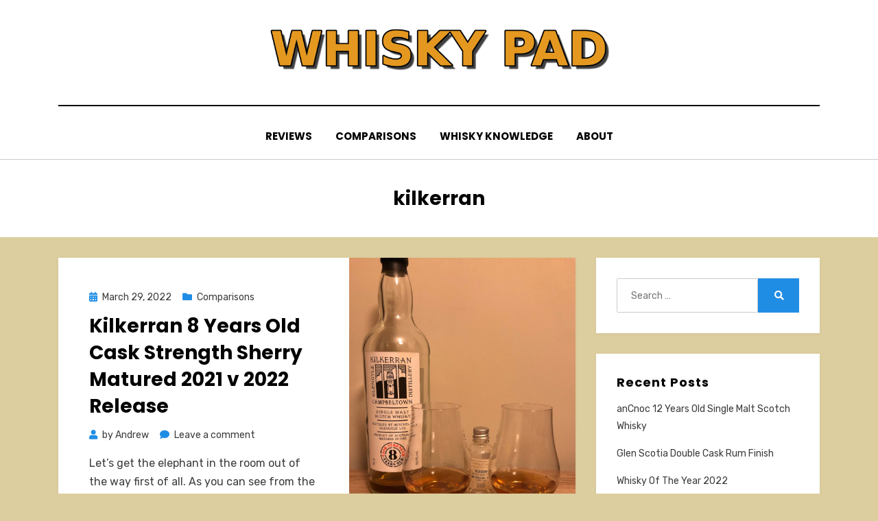

--- FILE ---
content_type: text/html; charset=UTF-8
request_url: https://whiskypad.com/tag/kilkerran
body_size: 10696
content:
<!DOCTYPE html>
<html dir="ltr" lang="en-US" prefix="og: https://ogp.me/ns#">
<head>
<meta charset="UTF-8">
<meta name="viewport" content="width=device-width, initial-scale=1.0">
<link rel="profile" href="http://gmpg.org/xfn/11">
<title>kilkerran - Whisky Pad</title>

		<!-- All in One SEO 4.4.5.1 - aioseo.com -->
		<meta name="robots" content="max-image-preview:large" />
		<link rel="canonical" href="https://whiskypad.com/tag/kilkerran" />
		<meta name="generator" content="All in One SEO (AIOSEO) 4.4.5.1" />
		<script type="application/ld+json" class="aioseo-schema">
			{"@context":"https:\/\/schema.org","@graph":[{"@type":"BreadcrumbList","@id":"https:\/\/whiskypad.com\/tag\/kilkerran#breadcrumblist","itemListElement":[{"@type":"ListItem","@id":"https:\/\/whiskypad.com\/#listItem","position":1,"item":{"@type":"WebPage","@id":"https:\/\/whiskypad.com\/","name":"Home","description":"Whisky reviews and features, covering single malt Scotch whisky and also world whiskey","url":"https:\/\/whiskypad.com\/"},"nextItem":"https:\/\/whiskypad.com\/tag\/kilkerran#listItem"},{"@type":"ListItem","@id":"https:\/\/whiskypad.com\/tag\/kilkerran#listItem","position":2,"item":{"@type":"WebPage","@id":"https:\/\/whiskypad.com\/tag\/kilkerran","name":"kilkerran","url":"https:\/\/whiskypad.com\/tag\/kilkerran"},"previousItem":"https:\/\/whiskypad.com\/#listItem"}]},{"@type":"CollectionPage","@id":"https:\/\/whiskypad.com\/tag\/kilkerran#collectionpage","url":"https:\/\/whiskypad.com\/tag\/kilkerran","name":"kilkerran - Whisky Pad","inLanguage":"en-US","isPartOf":{"@id":"https:\/\/whiskypad.com\/#website"},"breadcrumb":{"@id":"https:\/\/whiskypad.com\/tag\/kilkerran#breadcrumblist"}},{"@type":"Organization","@id":"https:\/\/whiskypad.com\/#organization","name":"Whisky Pad","url":"https:\/\/whiskypad.com\/","logo":{"@type":"ImageObject","url":"https:\/\/whiskypad.com\/wp-content\/uploads\/2021\/04\/notepadlogogoldTEXT.jpg","@id":"https:\/\/whiskypad.com\/#organizationLogo","width":450,"height":450},"image":{"@id":"https:\/\/whiskypad.com\/#organizationLogo"},"sameAs":["https:\/\/twitter.com\/padwhisky"]},{"@type":"WebSite","@id":"https:\/\/whiskypad.com\/#website","url":"https:\/\/whiskypad.com\/","name":"Whisky Pad","description":"Whisky Reviews, Comparisons, Features and Knowledge Base","inLanguage":"en-US","publisher":{"@id":"https:\/\/whiskypad.com\/#organization"}}]}
		</script>
		<!-- All in One SEO -->

<link rel='dns-prefetch' href='//fonts.googleapis.com' />
<link rel="alternate" type="application/rss+xml" title="Whisky Pad &raquo; Feed" href="https://whiskypad.com/feed" />
<link rel="alternate" type="application/rss+xml" title="Whisky Pad &raquo; Comments Feed" href="https://whiskypad.com/comments/feed" />
<link rel="alternate" type="application/rss+xml" title="Whisky Pad &raquo; kilkerran Tag Feed" href="https://whiskypad.com/tag/kilkerran/feed" />
<style id='wp-img-auto-sizes-contain-inline-css' type='text/css'>
img:is([sizes=auto i],[sizes^="auto," i]){contain-intrinsic-size:3000px 1500px}
/*# sourceURL=wp-img-auto-sizes-contain-inline-css */
</style>
<style id='wp-emoji-styles-inline-css' type='text/css'>

	img.wp-smiley, img.emoji {
		display: inline !important;
		border: none !important;
		box-shadow: none !important;
		height: 1em !important;
		width: 1em !important;
		margin: 0 0.07em !important;
		vertical-align: -0.1em !important;
		background: none !important;
		padding: 0 !important;
	}
/*# sourceURL=wp-emoji-styles-inline-css */
</style>
<style id='wp-block-library-inline-css' type='text/css'>
:root{--wp-block-synced-color:#7a00df;--wp-block-synced-color--rgb:122,0,223;--wp-bound-block-color:var(--wp-block-synced-color);--wp-editor-canvas-background:#ddd;--wp-admin-theme-color:#007cba;--wp-admin-theme-color--rgb:0,124,186;--wp-admin-theme-color-darker-10:#006ba1;--wp-admin-theme-color-darker-10--rgb:0,107,160.5;--wp-admin-theme-color-darker-20:#005a87;--wp-admin-theme-color-darker-20--rgb:0,90,135;--wp-admin-border-width-focus:2px}@media (min-resolution:192dpi){:root{--wp-admin-border-width-focus:1.5px}}.wp-element-button{cursor:pointer}:root .has-very-light-gray-background-color{background-color:#eee}:root .has-very-dark-gray-background-color{background-color:#313131}:root .has-very-light-gray-color{color:#eee}:root .has-very-dark-gray-color{color:#313131}:root .has-vivid-green-cyan-to-vivid-cyan-blue-gradient-background{background:linear-gradient(135deg,#00d084,#0693e3)}:root .has-purple-crush-gradient-background{background:linear-gradient(135deg,#34e2e4,#4721fb 50%,#ab1dfe)}:root .has-hazy-dawn-gradient-background{background:linear-gradient(135deg,#faaca8,#dad0ec)}:root .has-subdued-olive-gradient-background{background:linear-gradient(135deg,#fafae1,#67a671)}:root .has-atomic-cream-gradient-background{background:linear-gradient(135deg,#fdd79a,#004a59)}:root .has-nightshade-gradient-background{background:linear-gradient(135deg,#330968,#31cdcf)}:root .has-midnight-gradient-background{background:linear-gradient(135deg,#020381,#2874fc)}:root{--wp--preset--font-size--normal:16px;--wp--preset--font-size--huge:42px}.has-regular-font-size{font-size:1em}.has-larger-font-size{font-size:2.625em}.has-normal-font-size{font-size:var(--wp--preset--font-size--normal)}.has-huge-font-size{font-size:var(--wp--preset--font-size--huge)}.has-text-align-center{text-align:center}.has-text-align-left{text-align:left}.has-text-align-right{text-align:right}.has-fit-text{white-space:nowrap!important}#end-resizable-editor-section{display:none}.aligncenter{clear:both}.items-justified-left{justify-content:flex-start}.items-justified-center{justify-content:center}.items-justified-right{justify-content:flex-end}.items-justified-space-between{justify-content:space-between}.screen-reader-text{border:0;clip-path:inset(50%);height:1px;margin:-1px;overflow:hidden;padding:0;position:absolute;width:1px;word-wrap:normal!important}.screen-reader-text:focus{background-color:#ddd;clip-path:none;color:#444;display:block;font-size:1em;height:auto;left:5px;line-height:normal;padding:15px 23px 14px;text-decoration:none;top:5px;width:auto;z-index:100000}html :where(.has-border-color){border-style:solid}html :where([style*=border-top-color]){border-top-style:solid}html :where([style*=border-right-color]){border-right-style:solid}html :where([style*=border-bottom-color]){border-bottom-style:solid}html :where([style*=border-left-color]){border-left-style:solid}html :where([style*=border-width]){border-style:solid}html :where([style*=border-top-width]){border-top-style:solid}html :where([style*=border-right-width]){border-right-style:solid}html :where([style*=border-bottom-width]){border-bottom-style:solid}html :where([style*=border-left-width]){border-left-style:solid}html :where(img[class*=wp-image-]){height:auto;max-width:100%}:where(figure){margin:0 0 1em}html :where(.is-position-sticky){--wp-admin--admin-bar--position-offset:var(--wp-admin--admin-bar--height,0px)}@media screen and (max-width:600px){html :where(.is-position-sticky){--wp-admin--admin-bar--position-offset:0px}}

/*# sourceURL=wp-block-library-inline-css */
</style><style id='wp-block-paragraph-inline-css' type='text/css'>
.is-small-text{font-size:.875em}.is-regular-text{font-size:1em}.is-large-text{font-size:2.25em}.is-larger-text{font-size:3em}.has-drop-cap:not(:focus):first-letter{float:left;font-size:8.4em;font-style:normal;font-weight:100;line-height:.68;margin:.05em .1em 0 0;text-transform:uppercase}body.rtl .has-drop-cap:not(:focus):first-letter{float:none;margin-left:.1em}p.has-drop-cap.has-background{overflow:hidden}:root :where(p.has-background){padding:1.25em 2.375em}:where(p.has-text-color:not(.has-link-color)) a{color:inherit}p.has-text-align-left[style*="writing-mode:vertical-lr"],p.has-text-align-right[style*="writing-mode:vertical-rl"]{rotate:180deg}
/*# sourceURL=https://whiskypad.com/wp-includes/blocks/paragraph/style.min.css */
</style>
<style id='global-styles-inline-css' type='text/css'>
:root{--wp--preset--aspect-ratio--square: 1;--wp--preset--aspect-ratio--4-3: 4/3;--wp--preset--aspect-ratio--3-4: 3/4;--wp--preset--aspect-ratio--3-2: 3/2;--wp--preset--aspect-ratio--2-3: 2/3;--wp--preset--aspect-ratio--16-9: 16/9;--wp--preset--aspect-ratio--9-16: 9/16;--wp--preset--color--black: #000000;--wp--preset--color--cyan-bluish-gray: #abb8c3;--wp--preset--color--white: #ffffff;--wp--preset--color--pale-pink: #f78da7;--wp--preset--color--vivid-red: #cf2e2e;--wp--preset--color--luminous-vivid-orange: #ff6900;--wp--preset--color--luminous-vivid-amber: #fcb900;--wp--preset--color--light-green-cyan: #7bdcb5;--wp--preset--color--vivid-green-cyan: #00d084;--wp--preset--color--pale-cyan-blue: #8ed1fc;--wp--preset--color--vivid-cyan-blue: #0693e3;--wp--preset--color--vivid-purple: #9b51e0;--wp--preset--gradient--vivid-cyan-blue-to-vivid-purple: linear-gradient(135deg,rgb(6,147,227) 0%,rgb(155,81,224) 100%);--wp--preset--gradient--light-green-cyan-to-vivid-green-cyan: linear-gradient(135deg,rgb(122,220,180) 0%,rgb(0,208,130) 100%);--wp--preset--gradient--luminous-vivid-amber-to-luminous-vivid-orange: linear-gradient(135deg,rgb(252,185,0) 0%,rgb(255,105,0) 100%);--wp--preset--gradient--luminous-vivid-orange-to-vivid-red: linear-gradient(135deg,rgb(255,105,0) 0%,rgb(207,46,46) 100%);--wp--preset--gradient--very-light-gray-to-cyan-bluish-gray: linear-gradient(135deg,rgb(238,238,238) 0%,rgb(169,184,195) 100%);--wp--preset--gradient--cool-to-warm-spectrum: linear-gradient(135deg,rgb(74,234,220) 0%,rgb(151,120,209) 20%,rgb(207,42,186) 40%,rgb(238,44,130) 60%,rgb(251,105,98) 80%,rgb(254,248,76) 100%);--wp--preset--gradient--blush-light-purple: linear-gradient(135deg,rgb(255,206,236) 0%,rgb(152,150,240) 100%);--wp--preset--gradient--blush-bordeaux: linear-gradient(135deg,rgb(254,205,165) 0%,rgb(254,45,45) 50%,rgb(107,0,62) 100%);--wp--preset--gradient--luminous-dusk: linear-gradient(135deg,rgb(255,203,112) 0%,rgb(199,81,192) 50%,rgb(65,88,208) 100%);--wp--preset--gradient--pale-ocean: linear-gradient(135deg,rgb(255,245,203) 0%,rgb(182,227,212) 50%,rgb(51,167,181) 100%);--wp--preset--gradient--electric-grass: linear-gradient(135deg,rgb(202,248,128) 0%,rgb(113,206,126) 100%);--wp--preset--gradient--midnight: linear-gradient(135deg,rgb(2,3,129) 0%,rgb(40,116,252) 100%);--wp--preset--font-size--small: 13px;--wp--preset--font-size--medium: 20px;--wp--preset--font-size--large: 36px;--wp--preset--font-size--x-large: 42px;--wp--preset--spacing--20: 0.44rem;--wp--preset--spacing--30: 0.67rem;--wp--preset--spacing--40: 1rem;--wp--preset--spacing--50: 1.5rem;--wp--preset--spacing--60: 2.25rem;--wp--preset--spacing--70: 3.38rem;--wp--preset--spacing--80: 5.06rem;--wp--preset--shadow--natural: 6px 6px 9px rgba(0, 0, 0, 0.2);--wp--preset--shadow--deep: 12px 12px 50px rgba(0, 0, 0, 0.4);--wp--preset--shadow--sharp: 6px 6px 0px rgba(0, 0, 0, 0.2);--wp--preset--shadow--outlined: 6px 6px 0px -3px rgb(255, 255, 255), 6px 6px rgb(0, 0, 0);--wp--preset--shadow--crisp: 6px 6px 0px rgb(0, 0, 0);}:where(.is-layout-flex){gap: 0.5em;}:where(.is-layout-grid){gap: 0.5em;}body .is-layout-flex{display: flex;}.is-layout-flex{flex-wrap: wrap;align-items: center;}.is-layout-flex > :is(*, div){margin: 0;}body .is-layout-grid{display: grid;}.is-layout-grid > :is(*, div){margin: 0;}:where(.wp-block-columns.is-layout-flex){gap: 2em;}:where(.wp-block-columns.is-layout-grid){gap: 2em;}:where(.wp-block-post-template.is-layout-flex){gap: 1.25em;}:where(.wp-block-post-template.is-layout-grid){gap: 1.25em;}.has-black-color{color: var(--wp--preset--color--black) !important;}.has-cyan-bluish-gray-color{color: var(--wp--preset--color--cyan-bluish-gray) !important;}.has-white-color{color: var(--wp--preset--color--white) !important;}.has-pale-pink-color{color: var(--wp--preset--color--pale-pink) !important;}.has-vivid-red-color{color: var(--wp--preset--color--vivid-red) !important;}.has-luminous-vivid-orange-color{color: var(--wp--preset--color--luminous-vivid-orange) !important;}.has-luminous-vivid-amber-color{color: var(--wp--preset--color--luminous-vivid-amber) !important;}.has-light-green-cyan-color{color: var(--wp--preset--color--light-green-cyan) !important;}.has-vivid-green-cyan-color{color: var(--wp--preset--color--vivid-green-cyan) !important;}.has-pale-cyan-blue-color{color: var(--wp--preset--color--pale-cyan-blue) !important;}.has-vivid-cyan-blue-color{color: var(--wp--preset--color--vivid-cyan-blue) !important;}.has-vivid-purple-color{color: var(--wp--preset--color--vivid-purple) !important;}.has-black-background-color{background-color: var(--wp--preset--color--black) !important;}.has-cyan-bluish-gray-background-color{background-color: var(--wp--preset--color--cyan-bluish-gray) !important;}.has-white-background-color{background-color: var(--wp--preset--color--white) !important;}.has-pale-pink-background-color{background-color: var(--wp--preset--color--pale-pink) !important;}.has-vivid-red-background-color{background-color: var(--wp--preset--color--vivid-red) !important;}.has-luminous-vivid-orange-background-color{background-color: var(--wp--preset--color--luminous-vivid-orange) !important;}.has-luminous-vivid-amber-background-color{background-color: var(--wp--preset--color--luminous-vivid-amber) !important;}.has-light-green-cyan-background-color{background-color: var(--wp--preset--color--light-green-cyan) !important;}.has-vivid-green-cyan-background-color{background-color: var(--wp--preset--color--vivid-green-cyan) !important;}.has-pale-cyan-blue-background-color{background-color: var(--wp--preset--color--pale-cyan-blue) !important;}.has-vivid-cyan-blue-background-color{background-color: var(--wp--preset--color--vivid-cyan-blue) !important;}.has-vivid-purple-background-color{background-color: var(--wp--preset--color--vivid-purple) !important;}.has-black-border-color{border-color: var(--wp--preset--color--black) !important;}.has-cyan-bluish-gray-border-color{border-color: var(--wp--preset--color--cyan-bluish-gray) !important;}.has-white-border-color{border-color: var(--wp--preset--color--white) !important;}.has-pale-pink-border-color{border-color: var(--wp--preset--color--pale-pink) !important;}.has-vivid-red-border-color{border-color: var(--wp--preset--color--vivid-red) !important;}.has-luminous-vivid-orange-border-color{border-color: var(--wp--preset--color--luminous-vivid-orange) !important;}.has-luminous-vivid-amber-border-color{border-color: var(--wp--preset--color--luminous-vivid-amber) !important;}.has-light-green-cyan-border-color{border-color: var(--wp--preset--color--light-green-cyan) !important;}.has-vivid-green-cyan-border-color{border-color: var(--wp--preset--color--vivid-green-cyan) !important;}.has-pale-cyan-blue-border-color{border-color: var(--wp--preset--color--pale-cyan-blue) !important;}.has-vivid-cyan-blue-border-color{border-color: var(--wp--preset--color--vivid-cyan-blue) !important;}.has-vivid-purple-border-color{border-color: var(--wp--preset--color--vivid-purple) !important;}.has-vivid-cyan-blue-to-vivid-purple-gradient-background{background: var(--wp--preset--gradient--vivid-cyan-blue-to-vivid-purple) !important;}.has-light-green-cyan-to-vivid-green-cyan-gradient-background{background: var(--wp--preset--gradient--light-green-cyan-to-vivid-green-cyan) !important;}.has-luminous-vivid-amber-to-luminous-vivid-orange-gradient-background{background: var(--wp--preset--gradient--luminous-vivid-amber-to-luminous-vivid-orange) !important;}.has-luminous-vivid-orange-to-vivid-red-gradient-background{background: var(--wp--preset--gradient--luminous-vivid-orange-to-vivid-red) !important;}.has-very-light-gray-to-cyan-bluish-gray-gradient-background{background: var(--wp--preset--gradient--very-light-gray-to-cyan-bluish-gray) !important;}.has-cool-to-warm-spectrum-gradient-background{background: var(--wp--preset--gradient--cool-to-warm-spectrum) !important;}.has-blush-light-purple-gradient-background{background: var(--wp--preset--gradient--blush-light-purple) !important;}.has-blush-bordeaux-gradient-background{background: var(--wp--preset--gradient--blush-bordeaux) !important;}.has-luminous-dusk-gradient-background{background: var(--wp--preset--gradient--luminous-dusk) !important;}.has-pale-ocean-gradient-background{background: var(--wp--preset--gradient--pale-ocean) !important;}.has-electric-grass-gradient-background{background: var(--wp--preset--gradient--electric-grass) !important;}.has-midnight-gradient-background{background: var(--wp--preset--gradient--midnight) !important;}.has-small-font-size{font-size: var(--wp--preset--font-size--small) !important;}.has-medium-font-size{font-size: var(--wp--preset--font-size--medium) !important;}.has-large-font-size{font-size: var(--wp--preset--font-size--large) !important;}.has-x-large-font-size{font-size: var(--wp--preset--font-size--x-large) !important;}
/*# sourceURL=global-styles-inline-css */
</style>

<style id='classic-theme-styles-inline-css' type='text/css'>
/*! This file is auto-generated */
.wp-block-button__link{color:#fff;background-color:#32373c;border-radius:9999px;box-shadow:none;text-decoration:none;padding:calc(.667em + 2px) calc(1.333em + 2px);font-size:1.125em}.wp-block-file__button{background:#32373c;color:#fff;text-decoration:none}
/*# sourceURL=/wp-includes/css/classic-themes.min.css */
</style>
<link rel='stylesheet' id='amphibious-bootstrap-grid-css' href='https://whiskypad.com/wp-content/themes/amphibious/css/bootstrap-grid.css?ver=6.9' type='text/css' media='all' />
<link rel='stylesheet' id='font-awesome-5-css' href='https://whiskypad.com/wp-content/themes/amphibious/css/fontawesome-all.css?ver=6.9' type='text/css' media='all' />
<link rel='stylesheet' id='amphibious-fonts-css' href='https://fonts.googleapis.com/css?family=Poppins%3A400%2C400i%2C700%2C700i%7CRubik%3A400%2C400i%2C700%2C700i&#038;subset=latin%2Clatin-ext' type='text/css' media='all' />
<link rel='stylesheet' id='amphibious-style-css' href='https://whiskypad.com/wp-content/themes/amphibious/style.css?ver=6.9' type='text/css' media='all' />
<style id='amphibious-style-inline-css' type='text/css'>
.archive-title-control { clip: rect(1px, 1px, 1px, 1px); position: absolute; }
/*# sourceURL=amphibious-style-inline-css */
</style>
<script type="text/javascript" src="https://whiskypad.com/wp-includes/js/jquery/jquery.min.js?ver=3.7.1" id="jquery-core-js"></script>
<script type="text/javascript" src="https://whiskypad.com/wp-includes/js/jquery/jquery-migrate.min.js?ver=3.4.1" id="jquery-migrate-js"></script>
<link rel="https://api.w.org/" href="https://whiskypad.com/wp-json/" /><link rel="alternate" title="JSON" type="application/json" href="https://whiskypad.com/wp-json/wp/v2/tags/6" /><link rel="EditURI" type="application/rsd+xml" title="RSD" href="https://whiskypad.com/xmlrpc.php?rsd" />
<meta name="generator" content="WordPress 6.9" />
<style type="text/css">.broken_link, a.broken_link {
	text-decoration: line-through;
}</style>
	
		<style type="text/css">
			.site-title,
		.site-description {
			clip: rect(1px, 1px, 1px, 1px);
			position: absolute;
			visibility: hidden;
		}
		</style>

<style type="text/css" id="custom-background-css">
body.custom-background { background-color: #ddce9f; }
</style>
	<link rel="icon" href="https://whiskypad.com/wp-content/uploads/2021/02/notepadlogogold-150x150.jpg" sizes="32x32" />
<link rel="icon" href="https://whiskypad.com/wp-content/uploads/2021/02/notepadlogogold-300x300.jpg" sizes="192x192" />
<link rel="apple-touch-icon" href="https://whiskypad.com/wp-content/uploads/2021/02/notepadlogogold-300x300.jpg" />
<meta name="msapplication-TileImage" content="https://whiskypad.com/wp-content/uploads/2021/02/notepadlogogold-300x300.jpg" />
		<style type="text/css" id="wp-custom-css">
			h1, h2, h3 {
text-transform: none !important;
}		</style>
		</head>
<body class="archive tag tag-kilkerran tag-6 custom-background wp-custom-logo wp-theme-amphibious hfeed has-wide-layout has-right-sidebar">
<div id="page" class="site-wrapper site">
	<a class="skip-link screen-reader-text" href="#content">Skip to content</a>

	
<header id="masthead" class="site-header">
	<div class="container">
		<div class="row">
			<div class="col">

				<div class="site-header-inside-wrapper">
					
<div class="site-branding-wrapper">
	<div class="site-logo-wrapper"><a href="https://whiskypad.com/" class="custom-logo-link" rel="home"><img width="2900" height="600" src="https://whiskypad.com/wp-content/uploads/2021/02/Logoshadowgold.png" class="custom-logo" alt="Whisky Pad" decoding="async" fetchpriority="high" srcset="https://whiskypad.com/wp-content/uploads/2021/02/Logoshadowgold.png 2900w, https://whiskypad.com/wp-content/uploads/2021/02/Logoshadowgold-300x62.png 300w, https://whiskypad.com/wp-content/uploads/2021/02/Logoshadowgold-1024x212.png 1024w, https://whiskypad.com/wp-content/uploads/2021/02/Logoshadowgold-768x159.png 768w, https://whiskypad.com/wp-content/uploads/2021/02/Logoshadowgold-1536x318.png 1536w, https://whiskypad.com/wp-content/uploads/2021/02/Logoshadowgold-2048x424.png 2048w, https://whiskypad.com/wp-content/uploads/2021/02/Logoshadowgold-1920x397.png 1920w" sizes="(max-width: 2900px) 100vw, 2900px" /></a></div>
	<div class="site-branding">
					<p class="site-title"><a href="https://whiskypad.com/" title="Whisky Pad" rel="home">Whisky Pad</a></p>
		
				<p class="site-description">
			Whisky Reviews, Comparisons, Features and Knowledge Base		</p>
			</div>
</div><!-- .site-branding-wrapper -->

<nav id="site-navigation" class="main-navigation">
	<div class="main-navigation-inside">
		<div class="toggle-menu-wrapper">
			<a href="#header-menu-responsive" title="Menu" class="toggle-menu-control">
				<span class="toggle-menu-label">Menu</span>
			</a>
		</div>

		<div class="site-header-menu-wrapper site-header-menu-responsive-wrapper"><ul id="menu-1" class="site-header-menu site-header-menu-responsive"><li id="menu-item-59" class="menu-item menu-item-type-taxonomy menu-item-object-category menu-item-59"><a href="https://whiskypad.com/category/reviews">Reviews</a></li>
<li id="menu-item-245" class="menu-item menu-item-type-taxonomy menu-item-object-category menu-item-245"><a href="https://whiskypad.com/category/comparisons">Comparisons</a></li>
<li id="menu-item-132" class="menu-item menu-item-type-post_type menu-item-object-page menu-item-132"><a href="https://whiskypad.com/learning">Whisky Knowledge</a></li>
<li id="menu-item-133" class="menu-item menu-item-type-post_type menu-item-object-page menu-item-133"><a href="https://whiskypad.com/about">About</a></li>
</ul></div>	</div><!-- .main-navigation-inside -->
</nav><!-- .main-navigation -->
				</div><!-- .site-header-inside-wrapper -->

			</div><!-- .col -->
		</div><!-- .row -->
	</div><!-- .container -->
</header><!-- #masthead -->

	<div id="content" class="site-content">

	<div class="page-header-wrapper">
		<div class="container">

			<div class="row">
				<div class="col">

					<header class="page-header">
						<h1 class="page-title"><span class="archive-title-label archive-title-control">Tag</span><span class="archive-title-sep archive-title-control">: </span><span class="archive-title-name"><span>kilkerran</span></span></h1>					</header><!-- .page-header -->

				</div><!-- .col -->
			</div><!-- .row -->

		</div><!-- .container -->
	</div><!-- .page-header-wrapper -->

	<div class="site-content-inside">
		<div class="container">
			<div class="row">

				<div id="primary" class="content-area col-16 col-sm-16 col-md-16 col-lg-11 col-xl-11 col-xxl-11">
					<main id="main" class="site-main">

					
						<div id="post-wrapper" class="post-wrapper post-wrapper-archive">
												
							
<div class="post-wrapper-hentry">
	<article id="post-795" class="post-795 post type-post status-publish format-standard has-post-thumbnail hentry category-comparisons tag-campbeltown tag-kilkerran has-post-thumbnail-archive">
		<div class="post-content-wrapper post-content-wrapper-archive">

			<div class="entry-image-wrapper"><a href="https://whiskypad.com/kilkerran-8yo-sherry-cask-2021-v-2022-release"><figure class="post-thumbnail" style="background-image: url(https://whiskypad.com/wp-content/uploads/2022/03/kilkerran-8cs-sherry-small.jpeg);"></figure></a></div>
			<div class="entry-data-wrapper">
				<div class="entry-header-wrapper">
										<div class="entry-meta entry-meta-header-before">
						<span class="posted-on entry-meta-icon"><span class="screen-reader-text">Posted on</span><a href="https://whiskypad.com/kilkerran-8yo-sherry-cask-2021-v-2022-release" rel="bookmark"><time class="entry-date published" datetime="2022-03-29T08:03:35+00:00">March 29, 2022</time><time class="updated" datetime="2023-03-28T14:43:05+00:00">March 28, 2023</time></a></span><span class="post-category cat-links entry-meta-icon"><a href="https://whiskypad.com/category/comparisons" title="Comparisons">Comparisons</a></span>					</div><!-- .entry-meta -->
					
					<header class="entry-header">
						<h2 class="entry-title"><a href="https://whiskypad.com/kilkerran-8yo-sherry-cask-2021-v-2022-release" rel="bookmark">Kilkerran 8 Years Old Cask Strength Sherry Matured 2021 v 2022 Release</a></h2>					</header><!-- .entry-header -->

										<div class="entry-meta entry-meta-header-after">
						<span class="byline entry-meta-icon">by <span class="author vcard"><a class="entry-author-link url fn n" href="https://whiskypad.com/author/wh1skyandrew" rel="author"><span class="entry-author-name">Andrew</span></a></span></span><span class="comments-link entry-meta-icon"><a href="https://whiskypad.com/kilkerran-8yo-sherry-cask-2021-v-2022-release#respond">Leave a comment<span class="screen-reader-text"> on Kilkerran 8 Years Old Cask Strength Sherry Matured 2021 v 2022 Release</span></a></span>					</div><!-- .entry-meta -->
									</div><!-- .entry-header-wrapper -->

								<div class="entry-summary">
					<p>Let’s get the elephant in the room out of the way first of all. As you can see from the picture, I have had the&hellip;</p>
				</div><!-- .entry-summary -->
				
				<div class="more-link-wrapper"><a href="https://whiskypad.com/kilkerran-8yo-sherry-cask-2021-v-2022-release" class="more-link">Read More</a></div>			</div><!-- .entry-data-wrapper -->

		</div><!-- .post-content-wrapper -->
	</article><!-- #post-## -->
</div><!-- .post-wrapper-hentry -->

						
							
<div class="post-wrapper-hentry">
	<article id="post-75" class="post-75 post type-post status-publish format-standard has-post-thumbnail hentry category-reviews tag-campbeltown tag-cask-strength tag-kilkerran tag-kilkerran-8 tag-scotch tag-single-malt tag-whisky has-post-thumbnail-archive">
		<div class="post-content-wrapper post-content-wrapper-archive">

			<div class="entry-image-wrapper"><a href="https://whiskypad.com/kilkerran-8-cask-strength-56-9-2021"><figure class="post-thumbnail" style="background-image: url(https://whiskypad.com/wp-content/uploads/2021/02/kilkerran8small.jpeg);"></figure></a></div>
			<div class="entry-data-wrapper">
				<div class="entry-header-wrapper">
										<div class="entry-meta entry-meta-header-before">
						<span class="posted-on entry-meta-icon"><span class="screen-reader-text">Posted on</span><a href="https://whiskypad.com/kilkerran-8-cask-strength-56-9-2021" rel="bookmark"><time class="entry-date published" datetime="2021-02-20T13:46:44+00:00">February 20, 2021</time><time class="updated" datetime="2022-03-24T17:06:46+00:00">March 24, 2022</time></a></span><span class="post-category cat-links entry-meta-icon"><a href="https://whiskypad.com/category/reviews" title="Reviews">Reviews</a></span>					</div><!-- .entry-meta -->
					
					<header class="entry-header">
						<h2 class="entry-title"><a href="https://whiskypad.com/kilkerran-8-cask-strength-56-9-2021" rel="bookmark">Kilkerran 8 Cask Strength 56.9% (2021)</a></h2>					</header><!-- .entry-header -->

										<div class="entry-meta entry-meta-header-after">
						<span class="byline entry-meta-icon">by <span class="author vcard"><a class="entry-author-link url fn n" href="https://whiskypad.com/author/wh1skyandrew" rel="author"><span class="entry-author-name">Andrew</span></a></span></span><span class="comments-link entry-meta-icon"><a href="https://whiskypad.com/kilkerran-8-cask-strength-56-9-2021#comments">1 Comment<span class="screen-reader-text"> on Kilkerran 8 Cask Strength 56.9% (2021)</span></a></span>					</div><!-- .entry-meta -->
									</div><!-- .entry-header-wrapper -->

								<div class="entry-summary">
					<p>Well this blew up! Talk about a mad scramble! Just getting hold of a bottle without having a connection with a helpful retailer was a&hellip;</p>
				</div><!-- .entry-summary -->
				
				<div class="more-link-wrapper"><a href="https://whiskypad.com/kilkerran-8-cask-strength-56-9-2021" class="more-link">Read More</a></div>			</div><!-- .entry-data-wrapper -->

		</div><!-- .post-content-wrapper -->
	</article><!-- #post-## -->
</div><!-- .post-wrapper-hentry -->

						
							
<div class="post-wrapper-hentry">
	<article id="post-26" class="post-26 post type-post status-publish format-standard has-post-thumbnail hentry category-comparisons tag-campbeltown tag-kilkerran tag-scotch tag-whisky has-post-thumbnail-archive">
		<div class="post-content-wrapper post-content-wrapper-archive">

			<div class="entry-image-wrapper"><a href="https://whiskypad.com/kilkerran-12-v-16"><figure class="post-thumbnail" style="background-image: url(https://whiskypad.com/wp-content/uploads/2021/02/kk12v16small.jpeg);"></figure></a></div>
			<div class="entry-data-wrapper">
				<div class="entry-header-wrapper">
										<div class="entry-meta entry-meta-header-before">
						<span class="posted-on entry-meta-icon"><span class="screen-reader-text">Posted on</span><a href="https://whiskypad.com/kilkerran-12-v-16" rel="bookmark"><time class="entry-date published" datetime="2021-02-12T10:16:00+00:00">February 12, 2021</time><time class="updated" datetime="2021-02-23T22:20:52+00:00">February 23, 2021</time></a></span><span class="post-category cat-links entry-meta-icon"><a href="https://whiskypad.com/category/comparisons" title="Comparisons">Comparisons</a></span>					</div><!-- .entry-meta -->
					
					<header class="entry-header">
						<h2 class="entry-title"><a href="https://whiskypad.com/kilkerran-12-v-16" rel="bookmark">Kilkerran 12 v 16</a></h2>					</header><!-- .entry-header -->

										<div class="entry-meta entry-meta-header-after">
						<span class="byline entry-meta-icon">by <span class="author vcard"><a class="entry-author-link url fn n" href="https://whiskypad.com/author/wh1skyandrew" rel="author"><span class="entry-author-name">Andrew</span></a></span></span><span class="comments-link entry-meta-icon"><a href="https://whiskypad.com/kilkerran-12-v-16#respond">Leave a comment<span class="screen-reader-text"> on Kilkerran 12 v 16</span></a></span>					</div><!-- .entry-meta -->
									</div><!-- .entry-header-wrapper -->

								<div class="entry-summary">
					<p>The popularity of Kilkerran whisky from the Glengyle distillery in Campbeltown is growing rapidly. This has been demonstrated by the release of the 8 year&hellip;</p>
				</div><!-- .entry-summary -->
				
				<div class="more-link-wrapper"><a href="https://whiskypad.com/kilkerran-12-v-16" class="more-link">Read More</a></div>			</div><!-- .entry-data-wrapper -->

		</div><!-- .post-content-wrapper -->
	</article><!-- #post-## -->
</div><!-- .post-wrapper-hentry -->

												</div><!-- .post-wrapper -->

						
					
					</main><!-- #main -->
				</div><!-- #primary -->

				<div id="site-sidebar" class="sidebar-area col-16 col-sm-16 col-md-16 col-lg-5 col-xl-5 col-xxl-5">
	<div id="secondary" class="sidebar widget-area sidebar-widget-area" role="complementary">
		<aside id="search-2" class="widget widget_search">
<form role="search" method="get" class="search-form" action="https://whiskypad.com/">
	<label>
		<span class="screen-reader-text">Search for:</span>
		<input type="search" class="search-field" placeholder="Search &hellip;" value="" name="s" title="Search for:" />
	</label>
	<button type="submit" class="search-submit"><span class="screen-reader-text">Search</span></button>
</form>
</aside>
		<aside id="recent-posts-2" class="widget widget_recent_entries">
		<h2 class="widget-title">Recent Posts</h2>
		<ul>
											<li>
					<a href="https://whiskypad.com/ancnoc-12">anCnoc 12 Years Old Single Malt Scotch Whisky</a>
									</li>
											<li>
					<a href="https://whiskypad.com/glen-scotia-double-cask-rum-finish">Glen Scotia Double Cask Rum Finish</a>
									</li>
											<li>
					<a href="https://whiskypad.com/whisky-of-the-year-2022">Whisky Of The Year 2022</a>
									</li>
											<li>
					<a href="https://whiskypad.com/benromach-10-years-old">Benromach 10 Years Old</a>
									</li>
											<li>
					<a href="https://whiskypad.com/campbeltown-loch-old-v-older-v-new-tasting">Campbeltown Loch Old v Older v New tasting</a>
									</li>
					</ul>

		</aside><aside id="archives-2" class="widget widget_archive"><h2 class="widget-title">Archives</h2>
			<ul>
					<li><a href='https://whiskypad.com/2023/06'>June 2023</a></li>
	<li><a href='https://whiskypad.com/2023/01'>January 2023</a></li>
	<li><a href='https://whiskypad.com/2022/12'>December 2022</a></li>
	<li><a href='https://whiskypad.com/2022/11'>November 2022</a></li>
	<li><a href='https://whiskypad.com/2022/10'>October 2022</a></li>
	<li><a href='https://whiskypad.com/2022/09'>September 2022</a></li>
	<li><a href='https://whiskypad.com/2022/08'>August 2022</a></li>
	<li><a href='https://whiskypad.com/2022/07'>July 2022</a></li>
	<li><a href='https://whiskypad.com/2022/06'>June 2022</a></li>
	<li><a href='https://whiskypad.com/2022/05'>May 2022</a></li>
	<li><a href='https://whiskypad.com/2022/04'>April 2022</a></li>
	<li><a href='https://whiskypad.com/2022/03'>March 2022</a></li>
	<li><a href='https://whiskypad.com/2022/02'>February 2022</a></li>
	<li><a href='https://whiskypad.com/2022/01'>January 2022</a></li>
	<li><a href='https://whiskypad.com/2021/12'>December 2021</a></li>
	<li><a href='https://whiskypad.com/2021/10'>October 2021</a></li>
	<li><a href='https://whiskypad.com/2021/09'>September 2021</a></li>
	<li><a href='https://whiskypad.com/2021/08'>August 2021</a></li>
	<li><a href='https://whiskypad.com/2021/07'>July 2021</a></li>
	<li><a href='https://whiskypad.com/2021/06'>June 2021</a></li>
	<li><a href='https://whiskypad.com/2021/05'>May 2021</a></li>
	<li><a href='https://whiskypad.com/2021/04'>April 2021</a></li>
	<li><a href='https://whiskypad.com/2021/03'>March 2021</a></li>
	<li><a href='https://whiskypad.com/2021/02'>February 2021</a></li>
			</ul>

			</aside><aside id="categories-2" class="widget widget_categories"><h2 class="widget-title">Categories</h2>
			<ul>
					<li class="cat-item cat-item-5"><a href="https://whiskypad.com/category/comparisons">Comparisons</a>
</li>
	<li class="cat-item cat-item-2"><a href="https://whiskypad.com/category/reviews">Reviews</a>
</li>
			</ul>

			</aside>	</div><!-- .sidebar -->
</div><!-- .col-* columns of main sidebar -->

			</div><!-- .row -->
		</div><!-- .container -->
	</div><!-- .site-content-inside -->


	</div><!-- #content -->

	<footer id="colophon" class="site-footer">
		
<div class="site-info">
	<div class="site-info-inside">

		<div class="container">

			<div class="row">
				<div class="col">
					<div class="credits-wrapper">
						<div class="credits credits-blog">whiskypad.com 2021-22</div><div class="credits credits-designer">Amphibious Theme by <a href="https://templatepocket.com" title="TemplatePocket">TemplatePocket</a> <span>&sdot;</span> Powered by <a href="https://wordpress.org" title="WordPress">WordPress</a></div>					</div><!-- .credits -->
				</div><!-- .col -->
			</div><!-- .row -->

		</div><!-- .container -->

	</div><!-- .site-info-inside -->
</div><!-- .site-info -->
	</footer><!-- #colophon -->

</div><!-- #page .site-wrapper -->

<div class="overlay-effect"></div><!-- .overlay-effect -->

<script type="speculationrules">
{"prefetch":[{"source":"document","where":{"and":[{"href_matches":"/*"},{"not":{"href_matches":["/wp-*.php","/wp-admin/*","/wp-content/uploads/*","/wp-content/*","/wp-content/plugins/*","/wp-content/themes/amphibious/*","/*\\?(.+)"]}},{"not":{"selector_matches":"a[rel~=\"nofollow\"]"}},{"not":{"selector_matches":".no-prefetch, .no-prefetch a"}}]},"eagerness":"conservative"}]}
</script>
<script type="text/javascript" src="https://whiskypad.com/wp-content/themes/amphibious/js/enquire.js?ver=2.1.6" id="enquire-js"></script>
<script type="text/javascript" src="https://whiskypad.com/wp-content/themes/amphibious/js/fitvids.js?ver=1.1" id="fitvids-js"></script>
<script type="text/javascript" src="https://whiskypad.com/wp-content/themes/amphibious/js/hover-intent.js?ver=r7" id="hover-intent-js"></script>
<script type="text/javascript" src="https://whiskypad.com/wp-content/themes/amphibious/js/superfish.js?ver=1.7.10" id="superfish-js"></script>
<script type="text/javascript" src="https://whiskypad.com/wp-content/themes/amphibious/js/custom.js?ver=1.0" id="amphibious-custom-js"></script>
<script id="wp-emoji-settings" type="application/json">
{"baseUrl":"https://s.w.org/images/core/emoji/17.0.2/72x72/","ext":".png","svgUrl":"https://s.w.org/images/core/emoji/17.0.2/svg/","svgExt":".svg","source":{"concatemoji":"https://whiskypad.com/wp-includes/js/wp-emoji-release.min.js?ver=6.9"}}
</script>
<script type="module">
/* <![CDATA[ */
/*! This file is auto-generated */
const a=JSON.parse(document.getElementById("wp-emoji-settings").textContent),o=(window._wpemojiSettings=a,"wpEmojiSettingsSupports"),s=["flag","emoji"];function i(e){try{var t={supportTests:e,timestamp:(new Date).valueOf()};sessionStorage.setItem(o,JSON.stringify(t))}catch(e){}}function c(e,t,n){e.clearRect(0,0,e.canvas.width,e.canvas.height),e.fillText(t,0,0);t=new Uint32Array(e.getImageData(0,0,e.canvas.width,e.canvas.height).data);e.clearRect(0,0,e.canvas.width,e.canvas.height),e.fillText(n,0,0);const a=new Uint32Array(e.getImageData(0,0,e.canvas.width,e.canvas.height).data);return t.every((e,t)=>e===a[t])}function p(e,t){e.clearRect(0,0,e.canvas.width,e.canvas.height),e.fillText(t,0,0);var n=e.getImageData(16,16,1,1);for(let e=0;e<n.data.length;e++)if(0!==n.data[e])return!1;return!0}function u(e,t,n,a){switch(t){case"flag":return n(e,"\ud83c\udff3\ufe0f\u200d\u26a7\ufe0f","\ud83c\udff3\ufe0f\u200b\u26a7\ufe0f")?!1:!n(e,"\ud83c\udde8\ud83c\uddf6","\ud83c\udde8\u200b\ud83c\uddf6")&&!n(e,"\ud83c\udff4\udb40\udc67\udb40\udc62\udb40\udc65\udb40\udc6e\udb40\udc67\udb40\udc7f","\ud83c\udff4\u200b\udb40\udc67\u200b\udb40\udc62\u200b\udb40\udc65\u200b\udb40\udc6e\u200b\udb40\udc67\u200b\udb40\udc7f");case"emoji":return!a(e,"\ud83e\u1fac8")}return!1}function f(e,t,n,a){let r;const o=(r="undefined"!=typeof WorkerGlobalScope&&self instanceof WorkerGlobalScope?new OffscreenCanvas(300,150):document.createElement("canvas")).getContext("2d",{willReadFrequently:!0}),s=(o.textBaseline="top",o.font="600 32px Arial",{});return e.forEach(e=>{s[e]=t(o,e,n,a)}),s}function r(e){var t=document.createElement("script");t.src=e,t.defer=!0,document.head.appendChild(t)}a.supports={everything:!0,everythingExceptFlag:!0},new Promise(t=>{let n=function(){try{var e=JSON.parse(sessionStorage.getItem(o));if("object"==typeof e&&"number"==typeof e.timestamp&&(new Date).valueOf()<e.timestamp+604800&&"object"==typeof e.supportTests)return e.supportTests}catch(e){}return null}();if(!n){if("undefined"!=typeof Worker&&"undefined"!=typeof OffscreenCanvas&&"undefined"!=typeof URL&&URL.createObjectURL&&"undefined"!=typeof Blob)try{var e="postMessage("+f.toString()+"("+[JSON.stringify(s),u.toString(),c.toString(),p.toString()].join(",")+"));",a=new Blob([e],{type:"text/javascript"});const r=new Worker(URL.createObjectURL(a),{name:"wpTestEmojiSupports"});return void(r.onmessage=e=>{i(n=e.data),r.terminate(),t(n)})}catch(e){}i(n=f(s,u,c,p))}t(n)}).then(e=>{for(const n in e)a.supports[n]=e[n],a.supports.everything=a.supports.everything&&a.supports[n],"flag"!==n&&(a.supports.everythingExceptFlag=a.supports.everythingExceptFlag&&a.supports[n]);var t;a.supports.everythingExceptFlag=a.supports.everythingExceptFlag&&!a.supports.flag,a.supports.everything||((t=a.source||{}).concatemoji?r(t.concatemoji):t.wpemoji&&t.twemoji&&(r(t.twemoji),r(t.wpemoji)))});
//# sourceURL=https://whiskypad.com/wp-includes/js/wp-emoji-loader.min.js
/* ]]> */
</script>
</body>
</html>
